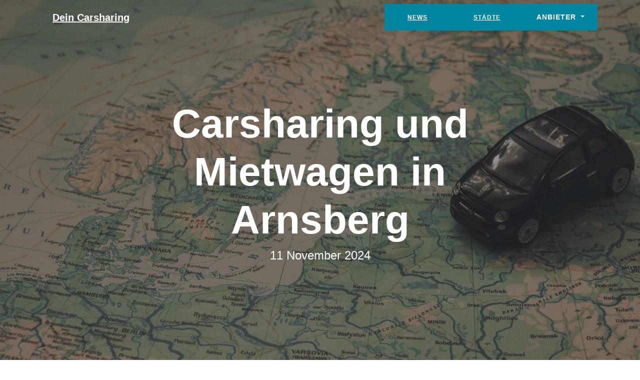

--- FILE ---
content_type: text/html
request_url: https://www.dein-carsharing.de/stadt/arnsberg.html
body_size: 3774
content:
<!DOCTYPE html>
<html lang="de">
  <head>
    <meta charset="utf-8"/>
    <title>Carsharing und Mietwagen in Arnsberg</title>
    <meta name="viewport" content="width=device-width, initial-scale=1.0">
    <meta name="description" content="">
    <meta name="author" content="">
    <meta name="keywords" content="carsharing">

  <!-- Bootstrap core CSS -->
  <link href="../vendor/bootstrap/css/bootstrap.min.css" rel="stylesheet">


  <!-- Custom styles for this template -->
  <link href="../css/clean-blog.min.css" rel="stylesheet">
  <link rel="shortcut icon" href="../favicon.ico">


    <link href='../css/map.min.css' rel='stylesheet' />

    <link rel="stylesheet" href="../vendor/bootstrap/css/theme.bootstrap_4.min.css">


    <!-- pager plugin -->
    <link rel="stylesheet" href="../vendor/bootstrap/css/jquery.tablesorter.pager.min.css">

    <style>
    .tablesorter-pager .btn-group-sm .btn {
      font-size: 1.2em; /* make pager arrows more visible */
    }
    </style>

  </head>
  <body>

  <nav class="navbar navbar-expand-lg navbar-light fixed-top" id="mainNav">
    <div class="container">
      <a class="navbar-brand" href="../index.html">Dein Carsharing</a>
      <button class="navbar-toggler navbar-toggler-right" type="button" data-toggle="collapse" data-target="#navbarResponsive" aria-controls="navbarResponsive" aria-expanded="false" aria-label="Toggle navigation">
        Menu
        <i class="fas fa-bars"></i>
      </button>
      <div class="collapse navbar-collapse" id="navbarResponsive">
         <ul class="navbar-nav ml-auto">
            <li class="nav-item btn btn-primary"> <a href="../archive.html">News</a></li>
            <li class="nav-item btn btn-primary"> <a href="../stadt.html">Städte</a></li>

 <div class="nav-item btn btn-primary dropdown"> 
  <li class="nav-item dropdown-toggle" data-toggle="dropdown">Anbieter
  <span class="caret"></span></li>
  <ul class="dropdown-menu">
     			           <li class="nav-item" style="color: gray">Stationsbasiert</li>
             			   <li class="nav-item"><a href="../anbieter/cambio.html">Cambio</a></li>
        		        <li class="nav-item"><a href="../anbieter/flinkster.html">Flinkster</a></li>
      			          <li class="nav-item"><a href="../anbieter/sixtshare.html">Sixtshare</a></li>
      			          <li class="nav-item"><a href="../anbieter/stadtmobil.html">Stadtmobil</a></li>
     			           <li class="nav-item" style="color: gray">Regional</li>
     			           <li class="nav-item"><a href="../anbieter/deer.html">Deer</a></li>
     			           <li class="nav-item"><a href="../anbieter/stattauto.html">Stattauto München</a></li>
     			           <li class="nav-item"><a href="../anbieter/stattautocomcarsharing.html">Stattauto Car Sharing</a></li>
     			           <li class="nav-item"><a href="../anbieter/stadtteilauto.html">Stadtteilauto</a></li>
				   <li class="nav-item"><a href="../anbieter/carsharinghaar.html">Haar</a></li>
				   <li class="nav-item"><a href="../anbieter/carsharingrenningen.html">Renningen</a></li>
				   <li class="nav-item"><a href="../anbieter/teilauto.html">Teilauto</a></li>
				   <li class="nav-item"><a href="../anbieter/carsharingweilderstadt.html">Weil der Stadt</a></li>
     			           <li class="nav-item" style="color: gray">Free Floating</li>
     			           <li class="nav-item"><a href="../anbieter/miles.html">Miles</a></li>
     			           <li class="nav-item"><a href="../anbieter/sharenow.html">Share Now</a></li>
     			           <li class="nav-item" style="color: gray">Mietwagen</li>
     			           <li class="nav-item"><a href="../anbieter/sixt.html">Sixt</a></li>
  </ul>
</div>
	</ul>
      </div>
   </div>
  </nav>

  <header class="masthead" style="background-image: url('../img/about-bg.jpg')">
    <div class="overlay"></div>
    <div class="container">
      <div class="row">
        <div class="col-lg-8 col-md-10 mx-auto">
          <div class="site-heading">
		<h1>Carsharing und Mietwagen in Arnsberg</h1>
            <span class="subheading">11 November 2024</span>
          </div>
        </div>
      </div>
    </div>
  </header>	

<article>
    <div class="container">
      <div class="row">
        <div class="col-lg-8 col-md-10 mx-auto">
	   <div id="map" style="width: 100%;">
			<div id="hinweisEinverstaendnis">
			<button type="button" class="btn btn-success" id="kartenEinverstaendnis">Karte	Carsharing und Mietwagen in Arnsberg anzeigen ></button>
			<div class="alert alert-info">
Klicken sendet Daten an mapbox.com, siehe <a href="../datenschutz.html">Datenschutz</a></div>
			</div>
		</div>
	<h2>Arnsberg</h2>
<p>In Arnsberg betreibt nur der Anbieter sixt Carsharing-Stationen.<br />
Oftmals bieten jedoch auch Privatpersonen zeitweise Autos auf Plattformen im Internet zum Carsharing an oder es gibt einen Mietwagen-Verleih vor Ort.Es gibt insgesamt 1 Stationen in Arnsberg</p>
<table class="table" id="cartable">
      <thead>
        <tr>
          <th>Stationsname</th>
          <th>Ortsteil</th>
          <th>Betreiber/Nutzung über</th>
       <th>Typ</th>  <th>PLZ</th>
          <th>Elektrofahrzeug</th>
        </tr>
      </thead>
          <tfoot><tr><th colspan="6" class="ts-pager"><div class="form-inline">
                  <div class="btn-group btn-group-sm mx-1" role="group">
                    <button type="button" class="btn btn-secondary first" title="first">⇤</button>
                    <button type="button" class="btn btn-secondary prev" title="previous">←</button>
                  </div>
                  <span class="pagedisplay"></span>
                  <div class="btn-group btn-group-sm mx-1" role="group">
                    <button type="button" class="btn btn-secondary next" title="next">→</button>
                    <button type="button" class="btn btn-secondary last" title="last">⇥</button>
                  </div> <select class="form-control-sm custom-select px-1 pagesize" title="Select page size"><option selected="selected" value="10">10</option><option value="20">20</option> <option value="30">30</option><option value="all">All Rows</option></select><select class="form-control-sm custom-select px-4 mx-1 pagenum" title="Select page number"></select> </div> </th> </tr> </tfoot>
      <tbody><tr><td>Sixt Arnsberg</td><td>Hüsten</td><td><a href="https://www.awin1.com/awclick.php?gid=393141&mid=14761&awinaffid=722403&linkid=2480874&clickref=">Sixt - Jetzt mieten!</a> ¹</td><td>Mietwagen</td><td>59759</td><td>-</td></tr></tbody>
    </table>
Nichts dabei? Oder wird das Auto für eine längere Zeit ab einem Monat benötigt? Autos gibt es auch im Abo. Stöbere nach deinem <a rel="sponsored" href="https://www.awin1.com/awclick.php?gid=418819&mid=20296&awinaffid=722403&linkid=2943232&clickref=">AutoAbo</a>¹
<p>Mit ¹ gekennzeichnet sind Affiliate- bzw. Werbelinks.</p>


	  </div>
      </div>
    </div>
</article>

  <!-- Footer -->
  <footer>
    <div class="container">
      <div class="row">
        <div class="col-lg-8 col-md-10 mx-auto">
          <p class="copyright text-muted">&copy; 2019-2023 | www.dein-carsharing.de - Miete nicht ein Auto - Miete dein Auto | <a href="https://www.dein-carsharing.de/impressum.html">Impressum & Bildquellen</a> </p>
        </div>
      </div>
    </div>
  </footer>

  <!-- Bootstrap core JavaScript -->
  <script src="../vendor/jquery/jquery.min.js"></script>
  <script src="../vendor/bootstrap/js/bootstrap.bundle.min.js"></script>
  <!--<script src="../vendor/require.js" data-main="../vendor/main"></script> -->
  <!-- Custom scripts for this template -->
  <!-- eher so semi gut: <script src="js/clean-blog.min.js" async></script> -->
  <!-- noch nicht benoetigt: <script src="vendor/jquery/jquery-ui.min.js"></script> -->

<script>
$(document).ready(function(){
	$("#kartenEinverstaendnis").on("click", function(){
 	$("#map").css("height", "450px"); 
	$("#hinweisEinverstaendnis").remove();
	jQuery.getScript("https://api.mapbox.com/mapbox-gl-js/v1.4.1/mapbox-gl.js")
		.done(function() {
			mapboxgl.accessToken = 'pk.eyJ1IjoiZGVpbmNhcnNoYXJpbmciLCJhIjoiY2sya3ZrZGQ4MDBtbjNjb2ZqaWszdTJyMyJ9.gZe0W3vsCfVxZwfru8r5Qg';

			var geojson = {"features":[{"geometry":{"coordinates":[7.971096,51.437893],"type":"Point"},"type":"Feature","properties":{"iconSize":[75,53],"message":"Sixt Arnsberg - sixt"}}],"type":"FeatureCollection"};
			 
			var map = new mapboxgl.Map({container: 'map',style: 'mapbox://styles/mapbox/streets-v11',center: [7.971096, 51.437893],zoom: 10})
			 
			// add markers to map
			geojson.features.forEach(function(marker) {
			// create a DOM element for the marker
			var el = document.createElement('div');
			el.className = 'marker';
			el.style.backgroundImage = 'url(https://www.dein-carsharing.de/car.png)';
			el.style.width = marker.properties.iconSize[0] + 'px';
			el.style.height = marker.properties.iconSize[1] + 'px';
			 
			el.addEventListener('click', function() {
			window.alert(marker.properties.message);
			});
			 
			// add marker to map
			new mapboxgl.Marker(el)
			.setLngLat(marker.geometry.coordinates)
			.addTo(map);
			});
		})
		.fail(function() {

	});

  });
});


</script>
    <script src="../vendor/jquery/jquery.tablesorter.min.js"></script>
    <script src="../vendor/jquery/jquery.tablesorter.widgets.min.js"></script>
    <script type="text/javascript">
      $(function() {

      $("table").tablesorter({
        theme : "bootstrap",

        widthFixed: true,

        // widget code contained in the jquery.tablesorter.widgets.js file
        // use the zebra stripe widget if you plan on hiding any rows (filter widget)
        // the uitheme widget is NOT REQUIRED!
        widgets : [ "filter", "columns", "zebra" ],

        widgetOptions : {
          // using the default zebra striping class name, so it actually isn't included in the theme variable above
          // this is ONLY needed for bootstrap theming if you are using the filter widget, because rows are hidden
          zebra : ["even", "odd"],

          // class names added to columns when sorted
          columns: [ "primary", "secondary", "tertiary" ],

          // reset filters button
          filter_reset : ".reset",

          // extra css class name (string or array) added to the filter element (input or select)
          filter_cssFilter: [
            'form-control',
            'form-control',
            'form-control custom-select', // select needs custom class names :(
            'form-control',
            'form-control',
            'form-control',
            'form-control'
          ]

        }
      })
      .tablesorterPager({

        // target the pager markup - see the HTML block below
        container: $(".ts-pager"),

        // target the pager page select dropdown - choose a page
        cssGoto  : ".pagenum",

        // remove rows from the table to speed up the sort of large tables.
        // setting this to false, only hides the non-visible rows; needed if you plan to add/remove rows with the pager enabled.
        removeRows: false,

        // output string - default is '{page}/{totalPages}';
        // possible variables: {page}, {totalPages}, {filteredPages}, {startRow}, {endRow}, {filteredRows} and {totalRows}
        output: '{startRow} - {endRow} / {filteredRows} ({totalRows})'

      });

    });


    </script>
    <script src="../vendor/jquery/jquery.tablesorter.pager.min.js"></script>

</body>

</html>


--- FILE ---
content_type: text/css
request_url: https://www.dein-carsharing.de/css/map.min.css
body_size: 8583
content:
.mapboxgl-map{font:12px/20px helvetica neue,Arial,Helvetica,sans-serif;overflow:hidden;position:relative;-webkit-tap-highlight-color:transparent;text-align:left}.mapboxgl-map:-webkit-full-screen{width:100%;height:100%}.mapboxgl-canary{background-color:salmon}.mapboxgl-canvas-container.mapboxgl-interactive,.mapboxgl-ctrl-group>button.mapboxgl-ctrl-compass{cursor:-webkit-grab;cursor:-moz-grab;cursor:grab;-moz-user-select:none;-webkit-user-select:none;-ms-user-select:none;user-select:none}.mapboxgl-canvas-container.mapboxgl-interactive.mapboxgl-track-pointer{cursor:pointer}.mapboxgl-canvas-container.mapboxgl-interactive:active,.mapboxgl-ctrl-group>button.mapboxgl-ctrl-compass:active{cursor:-webkit-grabbing;cursor:-moz-grabbing;cursor:grabbing}.mapboxgl-canvas-container.mapboxgl-touch-zoom-rotate,.mapboxgl-canvas-container.mapboxgl-touch-zoom-rotate .mapboxgl-canvas{touch-action:pan-x pan-y}.mapboxgl-canvas-container.mapboxgl-touch-drag-pan,.mapboxgl-canvas-container.mapboxgl-touch-drag-pan .mapboxgl-canvas{touch-action:pinch-zoom}.mapboxgl-canvas-container.mapboxgl-touch-zoom-rotate.mapboxgl-touch-drag-pan,.mapboxgl-canvas-container.mapboxgl-touch-zoom-rotate.mapboxgl-touch-drag-pan .mapboxgl-canvas{touch-action:none}.mapboxgl-ctrl-top-left,.mapboxgl-ctrl-top-right,.mapboxgl-ctrl-bottom-left,.mapboxgl-ctrl-bottom-right{position:absolute;pointer-events:none;z-index:2}.mapboxgl-ctrl-top-left{top:0;left:0}.mapboxgl-ctrl-top-right{top:0;right:0}.mapboxgl-ctrl-bottom-left{bottom:0;left:0}.mapboxgl-ctrl-bottom-right{right:0;bottom:0}.mapboxgl-ctrl{clear:both;pointer-events:auto;transform:translate(0,0)}.mapboxgl-ctrl-top-left .mapboxgl-ctrl{margin:10px 0 0 10px;float:left}.mapboxgl-ctrl-top-right .mapboxgl-ctrl{margin:10px 10px 0 0;float:right}.mapboxgl-ctrl-bottom-left .mapboxgl-ctrl{margin:0 0 10px 10px;float:left}.mapboxgl-ctrl-bottom-right .mapboxgl-ctrl{margin:0 10px 10px 0;float:right}.mapboxgl-ctrl-group{border-radius:4px;background:#fff}.mapboxgl-ctrl-group:not(:empty){-moz-box-shadow:0 0 2px rgba(0,0,0,.1);-webkit-box-shadow:0 0 2px rgba(0,0,0,.1);box-shadow:0 0 0 2px rgba(0,0,0,.1)}.mapboxgl-ctrl-group>button{width:30px;height:30px;display:block;padding:0;outline:0;border:0;box-sizing:border-box;background-color:transparent;cursor:pointer}.mapboxgl-ctrl-group>button+button{border-top:1px solid #ddd}.mapboxgl-ctrl>button::-moz-focus-inner{border:0;padding:0}.mapboxgl-ctrl>button:hover{background-color:rgba(0,0,0,.05)}.mapboxgl-ctrl-group>button:focus{box-shadow:0 0 2px 2px #0096ff}.mapboxgl-ctrl-group>button:focus:focus-visible{box-shadow:0 0 2px 2px #0096ff}.mapboxgl-ctrl-group>button:focus:not(:focus-visible){box-shadow:none}.mapboxgl-ctrl-group>button:focus:first-child{border-radius:4px 4px 0 0}.mapboxgl-ctrl-group>button:focus:last-child{border-radius:0 0 4px 4px}.mapboxgl-ctrl-group>button:focus:only-child{border-radius:inherit}.mapboxgl-ctrl-icon,.mapboxgl-ctrl-icon>.mapboxgl-ctrl-compass-arrow{speak:none;-webkit-font-smoothing:antialiased;-moz-osx-font-smoothing:grayscale}.mapboxgl-ctrl-icon{padding:5px}.mapboxgl-ctrl-icon.mapboxgl-ctrl-icon-disabled{opacity:.25;border-color:#373737}.mapboxgl-ctrl-icon.mapboxgl-ctrl-zoom-out{background-image:url([data-uri])}.mapboxgl-ctrl-icon.mapboxgl-ctrl-zoom-in{background-image:url([data-uri])}.mapboxgl-ctrl-icon.mapboxgl-ctrl-geolocate::before{background-image:url([data-uri]);content:"";display:block;width:100%;height:100%}.mapboxgl-ctrl-icon.mapboxgl-ctrl-geolocate::before:disabled{background-image:url([data-uri])}.mapboxgl-ctrl-icon.mapboxgl-ctrl-geolocate.mapboxgl-ctrl-geolocate-active::before{background-image:url([data-uri])}.mapboxgl-ctrl-icon.mapboxgl-ctrl-geolocate.mapboxgl-ctrl-geolocate-active-error::before{background-image:url([data-uri])}.mapboxgl-ctrl-icon.mapboxgl-ctrl-geolocate.mapboxgl-ctrl-geolocate-background::before{background-image:url([data-uri])}.mapboxgl-ctrl-icon.mapboxgl-ctrl-geolocate.mapboxgl-ctrl-geolocate-background-error::before{background-image:url([data-uri])}.mapboxgl-ctrl-icon.mapboxgl-ctrl-geolocate.mapboxgl-ctrl-geolocate-waiting::before{-webkit-animation:mapboxgl-spin 2s infinite linear;-moz-animation:mapboxgl-spin 2s infinite linear;-o-animation:mapboxgl-spin 2s infinite linear;-ms-animation:mapboxgl-spin 2s infinite linear;animation:mapboxgl-spin 2s infinite linear}@-webkit-keyframes mapboxgl-spin{0%{-webkit-transform:rotate(0)}100%{-webkit-transform:rotate(360deg)}}@-moz-keyframes mapboxgl-spin{0%{-moz-transform:rotate(0)}100%{-moz-transform:rotate(360deg)}}@-o-keyframes mapboxgl-spin{0%{-o-transform:rotate(0)}100%{-o-transform:rotate(360deg)}}@-ms-keyframes mapboxgl-spin{0%{-ms-transform:rotate(0)}100%{-ms-transform:rotate(360deg)}}@keyframes mapboxgl-spin{0%{transform:rotate(0)}100%{transform:rotate(360deg)}}.mapboxgl-ctrl-icon.mapboxgl-ctrl-fullscreen{background-image:url([data-uri])}.mapboxgl-ctrl-icon.mapboxgl-ctrl-shrink{background-image:url([data-uri])}.mapboxgl-ctrl-icon.mapboxgl-ctrl-compass>.mapboxgl-ctrl-compass-arrow{width:20px;height:20px;margin:5px;background-image:url([data-uri]);background-repeat:no-repeat;display:inline-block}a.mapboxgl-ctrl-logo{width:85px;height:21px;margin:0 0 -3px -3px;display:block;background-repeat:no-repeat;cursor:pointer;background-image:url([data-uri])}a.mapboxgl-ctrl-logo.mapboxgl-compact{width:21px;height:21px;background-image:url([data-uri])}.mapboxgl-ctrl.mapboxgl-ctrl-attrib{padding:0 5px;background-color:rgba(255,255,255,.5);margin:0}@media screen{.mapboxgl-ctrl-attrib.mapboxgl-compact{min-height:20px;padding:0;margin:10px;position:relative;background-color:#fff;border-radius:3px 12px 12px 3px}.mapboxgl-ctrl-attrib.mapboxgl-compact:hover{padding:2px 24px 2px 4px;visibility:visible;margin-top:6px}.mapboxgl-ctrl-top-left>.mapboxgl-ctrl-attrib.mapboxgl-compact:hover,.mapboxgl-ctrl-bottom-left>.mapboxgl-ctrl-attrib.mapboxgl-compact:hover{padding:2px 4px 2px 24px;border-radius:12px 3px 3px 12px}.mapboxgl-ctrl-attrib.mapboxgl-compact .mapboxgl-ctrl-attrib-inner{display:none}.mapboxgl-ctrl-attrib.mapboxgl-compact:hover .mapboxgl-ctrl-attrib-inner{display:block}.mapboxgl-ctrl-attrib.mapboxgl-compact::after{content:'';cursor:pointer;position:absolute;background-image:url([data-uri]);background-color:rgba(255,255,255,.5);width:24px;height:24px;box-sizing:border-box;border-radius:12px}.mapboxgl-ctrl-bottom-right>.mapboxgl-ctrl-attrib.mapboxgl-compact::after{bottom:0;right:0}.mapboxgl-ctrl-top-right>.mapboxgl-ctrl-attrib.mapboxgl-compact::after{top:0;right:0}.mapboxgl-ctrl-top-left>.mapboxgl-ctrl-attrib.mapboxgl-compact::after{top:0;left:0}.mapboxgl-ctrl-bottom-left>.mapboxgl-ctrl-attrib.mapboxgl-compact::after{bottom:0;left:0}}.mapboxgl-ctrl-attrib a{color:rgba(0,0,0,.75);text-decoration:none}.mapboxgl-ctrl-attrib a:hover{color:inherit;text-decoration:underline}.mapboxgl-ctrl-attrib .mapbox-improve-map{font-weight:700;margin-left:2px}.mapboxgl-attrib-empty{display:none}.mapboxgl-ctrl-scale{background-color:rgba(255,255,255,.75);font-size:10px;border-width:medium 2px 2px;border-style:none solid solid;border-color:#333;padding:0 5px;color:#333;box-sizing:border-box}.mapboxgl-popup{position:absolute;top:0;left:0;display:-webkit-flex;display:flex;will-change:transform;pointer-events:none}.mapboxgl-popup-anchor-top,.mapboxgl-popup-anchor-top-left,.mapboxgl-popup-anchor-top-right{-webkit-flex-direction:column;flex-direction:column}.mapboxgl-popup-anchor-bottom,.mapboxgl-popup-anchor-bottom-left,.mapboxgl-popup-anchor-bottom-right{-webkit-flex-direction:column-reverse;flex-direction:column-reverse}.mapboxgl-popup-anchor-left{-webkit-flex-direction:row;flex-direction:row}.mapboxgl-popup-anchor-right{-webkit-flex-direction:row-reverse;flex-direction:row-reverse}.mapboxgl-popup-tip{width:0;height:0;border:10px solid transparent;z-index:1}.mapboxgl-popup-anchor-top .mapboxgl-popup-tip{-webkit-align-self:center;align-self:center;border-top:0;border-bottom-color:#fff}.mapboxgl-popup-anchor-top-left .mapboxgl-popup-tip{-webkit-align-self:flex-start;align-self:flex-start;border-top:0;border-left:0;border-bottom-color:#fff}.mapboxgl-popup-anchor-top-right .mapboxgl-popup-tip{-webkit-align-self:flex-end;align-self:flex-end;border-top:0;border-right:0;border-bottom-color:#fff}.mapboxgl-popup-anchor-bottom .mapboxgl-popup-tip{-webkit-align-self:center;align-self:center;border-bottom:0;border-top-color:#fff}.mapboxgl-popup-anchor-bottom-left .mapboxgl-popup-tip{-webkit-align-self:flex-start;align-self:flex-start;border-bottom:0;border-left:0;border-top-color:#fff}.mapboxgl-popup-anchor-bottom-right .mapboxgl-popup-tip{-webkit-align-self:flex-end;align-self:flex-end;border-bottom:0;border-right:0;border-top-color:#fff}.mapboxgl-popup-anchor-left .mapboxgl-popup-tip{-webkit-align-self:center;align-self:center;border-left:0;border-right-color:#fff}.mapboxgl-popup-anchor-right .mapboxgl-popup-tip{-webkit-align-self:center;align-self:center;border-right:0;border-left-color:#fff}.mapboxgl-popup-close-button{position:absolute;right:0;top:0;border:0;border-radius:0 3px 0 0;cursor:pointer;background-color:transparent}.mapboxgl-popup-close-button:hover{background-color:rgba(0,0,0,.05)}.mapboxgl-popup-content{position:relative;background:#fff;border-radius:3px;box-shadow:0 1px 2px rgba(0,0,0,.1);padding:10px 10px 15px;pointer-events:auto}.mapboxgl-popup-anchor-top-left .mapboxgl-popup-content{border-top-left-radius:0}.mapboxgl-popup-anchor-top-right .mapboxgl-popup-content{border-top-right-radius:0}.mapboxgl-popup-anchor-bottom-left .mapboxgl-popup-content{border-bottom-left-radius:0}.mapboxgl-popup-anchor-bottom-right .mapboxgl-popup-content{border-bottom-right-radius:0}.mapboxgl-popup-track-pointer{display:none}.mapboxgl-popup-track-pointer *{pointer-events:none;user-select:none}.mapboxgl-map:hover .mapboxgl-popup-track-pointer{display:flex}.mapboxgl-map:active .mapboxgl-popup-track-pointer{display:none}.mapboxgl-marker{position:absolute;top:0;left:0;will-change:transform}.mapboxgl-user-location-dot{background-color:#1da1f2;width:15px;height:15px;border-radius:50%}.mapboxgl-user-location-dot::before{background-color:#1da1f2;content:'';width:15px;height:15px;border-radius:50%;position:absolute;-webkit-animation:mapboxgl-user-location-dot-pulse 2s infinite;-moz-animation:mapboxgl-user-location-dot-pulse 2s infinite;-ms-animation:mapboxgl-user-location-dot-pulse 2s infinite;animation:mapboxgl-user-location-dot-pulse 2s infinite}.mapboxgl-user-location-dot::after{border-radius:50%;border:2px solid #fff;content:'';height:19px;left:-2px;position:absolute;top:-2px;width:19px;box-sizing:border-box;box-shadow:0 0 3px rgba(0,0,0,.35)}@-webkit-keyframes mapboxgl-user-location-dot-pulse{0%{-webkit-transform:scale(1);opacity:1}70%{-webkit-transform:scale(3);opacity:0}100%{-webkit-transform:scale(1);opacity:0}}@-ms-keyframes mapboxgl-user-location-dot-pulse{0%{-ms-transform:scale(1);opacity:1}70%{-ms-transform:scale(3);opacity:0}100%{-ms-transform:scale(1);opacity:0}}@keyframes mapboxgl-user-location-dot-pulse{0%{transform:scale(1);opacity:1}70%{transform:scale(3);opacity:0}100%{transform:scale(1);opacity:0}}.mapboxgl-user-location-dot-stale{background-color:#aaa}.mapboxgl-user-location-dot-stale::after{display:none}.mapboxgl-crosshair,.mapboxgl-crosshair .mapboxgl-interactive,.mapboxgl-crosshair .mapboxgl-interactive:active{cursor:crosshair}.mapboxgl-boxzoom{position:absolute;top:0;left:0;width:0;height:0;background:#fff;border:2px dotted #202020;opacity:.5}@media print{.mapbox-improve-map{display:none}}